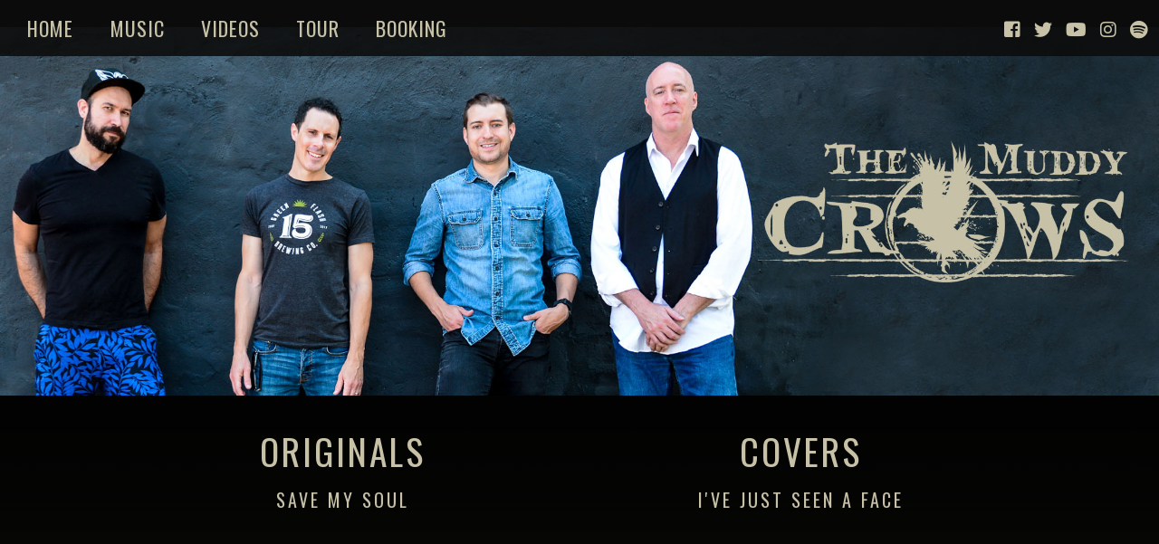

--- FILE ---
content_type: text/css
request_url: http://www.themuddycrows.com/wp-content/themes/muddycrows2018/style.css?v=39
body_size: 3687
content:
#features { margin-top: 40px; border-top: 1px solid #c7c1a7; padding-top: 40px !important; }




/*--- GENERAL ---*/

.bit-details{
	padding-right:20px !important;
}
a { text-decoration: none; }
*:focus { outline: none; }

html  {overflow-x: hidden !important;}

.many .sbi_item:first-child {
    display: none !important;
}

/*--- GENERAL ---*/

.one,.many {width: 49%;box-sizing:border-box;display:inline-block;}

a.sbi_photo {padding-bottom:100%;height: 0 !important;}

#sb_instagram {max-width: initial !important}

.sidebar h2,h1:first-child {
    margin-top: 0;
}

#main h1,h2:first-child {
    margin-top: 0;
}

#main, #sidebar {padding-top: 40px;}
#main img { max-width: 100%; height: auto; }
#sidebar iframe { width:80%; max-width: 800px !important; display: block; margin: 0 auto; }

@media screen and (min-width:980px){
#main, #sidebar{
	padding-left: 10%; padding-right: 10%;
}
}
#main, #sidebar { width: 80%;  display: block; }

@media screen and (max-width: 1024px) {
	#main, #sidebar { width: 96%; margin: 0 auto; display: block; float: none; }
	#sidebar { margin-top: 40px; /*padding-top: 40px;*/ border-top: 1px solid #c7c1a7; }
}

html { background: #000; }
body { margin: 0; font-family: 'Roboto', Arial, sans-serif !important; overflow-x:hidden; background: url(http://www.themuddycrows.com/wp-content/uploads/2020/03/tmc-new-bg-1.jpg) #000 !important; background-size: cover; background-attachment: fixed !important; font-size: 18px; font-weight: 300; line-height: 1.8em;  }


a { text-decoration: none; }
*:focus { outline: none; }
#ascrail2000 { z-index: 9999 !important; opacity: 0.8; }

a, a:hover,
#menu, #menu:hover, #menu:focus,
input, input:hover, img, img:hover { -webkit-transition: all 0.2s ease-in-out;
-moz-transition: all 0.2s ease-in-out;
-ms-transition: all 0.2s ease-in-out;
-o-transition: all 0.2s ease-in-out;
transition: all 0.2s ease-in-out; }

h1, h2, h3, h4, h5, h6 { text-align: center; text-transform: uppercase; letter-spacing: 3px; font-family: 'Oswald'; font-weight: 400 !important; color: #c7c1a7; }
/*h1 { font-size: 4em; line-height: 3em; }*/
h1, h2 { font-size: 2.2em !important; line-height: 1.1em !important; }
h3 { font-size: 1.5em; line-height: 1em; }
h4, h5, h6 { font-size: 1.2em; line-height: 1em; }

.captcha > div > div > div {margin:0 auto !important;}



/*--- MENU ---*/

		#menu { width: 98%; padding-left: 1%; padding-right: 1%; position: fixed; top: 0; left: 0; padding-top: 15px; padding-bottom: 15px; background: rgba(13,13,13,0.9); text-transform: uppercase; font-weight: 400 !important; color: #c7c1a7; z-index: 1; font-family: 'Oswald' !important; font-size: 22px; }
#menu:hover, #menu:focus { background: rgba(196,213,230,1); }
		#menu a { color: #c7c1a7; }
		#menu a:hover { color: #fff; }
		
			#menu .menu-links { padding-top: 2px; float: left; font-size: 22px; letter-spacing: 1px; font-family: 'Oswald';  }

			.social { float: right; font-size: 20px; word-spacing: 0 !important; }
			.social a { margin-left: 10px !important; }


			#menu .menu-links ul { list-style: none; margin: 0; padding: 0; }
			#menu .menu-links ul li { display: inline-block; margin-right:5px; }
/* #menu ul { margin-top: 0px !important; padding-top: 0 !important; }*/
#menu li { margin-right: 5px !important; }

.dropdown .sub-menu { margin-left: 5px !important; text-align: left; margin-top: 10px !important; padding-top: 20px; padding-bottom: 5px; min-width: 250px; text-align: left !important; padding-left: 0; font-family: 'Oswald';  }
.dropdown .sub-menu li {  background: rgba(13,13,13,1); color: #c7c1a7; padding-top: 15px; padding-bottom: 10px; display:block !important; padding-left: 5px !important; font-family: 'Oswald'; }
.dropdown .sub-menu li:hover a { border-bottom: 0 !important; color: #c7c1a7; }
.dropdown .sub-menu li a { background: none; padding-left: 6px; color: #c7c1a7 !important; }
.dropdown .sub-menu li a:hover { background: none; border-bottom: 0 !important; color: #fff !important; }


#responsive-menu-pro-container { font-family: 'Oswald' !important; font-weight: 400 !important; margin-top: 50px; /*margin-left: -10% !important;*/ text-transform: uppercase; }
#responsive-menu-pro-title-image { width: 320px; height: auto; margin-left: 2px !important; }
#responsive-menu-pro-title-image img { width: 100%; height: auto;  }
#responsive-menu-pro-container #responsive-menu-pro ul.responsive-menu-pro-submenu-depth-1 a.responsive-menu-pro-item-link { padding-left: 0% !important; }
#responsive-menu-pro-container li.responsive-menu-pro-item a { padding: 0 !important; font-family: 'Oswald' !important; }
#responsive-menu-pro-container { padding-top: 30px; z-index: 1; }
#responsive-menu-pro-container a { font-weight: 400 !important;  }
#menu { z-index: 999; }
.responsive-menu-pro-back { font-family: 'Oswald' !important; font-weight: 400 !important; padding-bottom: 20px; }


@media screen and (max-width: 1280px) {
	.menu-links ul li { margin-right: 5px !important; }
}

@media screen and (max-width: 1024px) {

	#menu { background: #000; }
	#header-home, #header { position: relative; top: 62px; margin-bottom: 50px; }
}




		
/*--- HEADER ---*/

#release { font-family: 'Oswald' !important; }



/*--- HOMEPAGE ---*/
		
#dates { width: 90%; padding-left: 5%; padding-right: 5%; height: auto; /*padding-top: 40px;*/ padding-bottom: 40px; color: #c7c1a7; }
#home-video { display: block; text-align: center; padding-top: 20px; padding-bottom: 20px; width: 100%; margin: 0 auto; }
#instagram { width: 100% !important; /*padding-left: 10% !important; padding-right: 10% !important;*/ height: auto; /*padding-top: 40px;*/ padding-bottom: 40px; }
		

.all-dates {  text-align: center; display: block; margin: 0 auto; max-width: 350px; box-sizing: border-box; border: 2px solid #c7c1a7; color: #c7c1a7; text-transform: uppercase; padding: 10px; }
.all-dates:hover { color: #fff; border: 2px solid #fff; }

@media screen and (max-width: 980px) {
	body { background: url(http://www.themuddycrows.com/wp-content/uploads/2020/03/tmc-new-mob-1.jpg) #000 !important; background-size: cover !important; background-attachment: fixed !important; }
	#dates .all-dates { margin-top: 15px !important; }
	#home-video { display: block; text-align: center; padding-top: 20px; padding-bottom: 20px; width: 100%; margin: 0 auto; }
	#instagram { width: 99% !important; padding-left: 1% !important; padding-right: 0 !important; }
}
	
/*--- FOOTER ---*/
	
		#footer { line-height: 1.3em; position: relative; bottom: 0; left: 0; padding-top: 8px; padding-bottom: 8px; width: 98%; padding-left: 1%; padding-right: 1%; background: url(footer.jpg); color: #c7c1a7; text-transform: uppercase; font-size: 12px; text-align: center; letter-spacing: 2px; clear:both !important; background: #000; }
		#footer a { color: #c7c1a7; }
		#footer a:hover { color: #fff; }



/*--- GENERAL PAGE STYLES ---*/

#content { color: #fff; clear:both; float: none; min-height: 50vh; padding-top: 25px; padding-bottom: 50px; width: 80%; padding-left: 10%; padding-right: 10%; }
#main, #sidebar { color: #fff; }
#content a, #main a, #sidebar a { color: #c7c1a7; font-weight: 400; }
#content a:hover, #main a:hover, #sidebar a:hover { color: #fff; }




/*--- PRESS ---*/

#features { border-top: 0 !important; padding-top: 0 !important; }


/*--- VIDEOS ---*/

.video {
	width: 48%;
	margin-left: 0.5%;
	margin-right: 0.5%;
	display: inline-block;
	vertical-align:top;
	margin-bottom: 35px; }


.video h3 { margin-top: -5px; text-align: center; font-weight: 400; font-size: 20px; text-transform: uppercase; }

.arve-wrapper { margin-top: 10px; }

@media screen and (max-width: 1280px) {
.video {
	width: 48%;
	margin-left: 0.5%;
	margin-right: 0.5%;
	display: inline-block;
	vertical-align:top;
	margin-bottom: 35px; }
}

 @media screen and (max-width: 820px) {
.video {
width: 100%;
margin-left: 0;
margin-right: 0;
display: block;
margin-bottom: 30px;
}

.video h3 { margin-top: 2px; }

}


/*--- CONTACT ---*/

.captcha .wpcf7-form-control-wrap { display: block !important; width: 300px !important; margin: -10px auto 0; }

.form { width: 80%; max-width: 800px; display: block; margin: 0 auto 20px; height: auto; overflow-y: visible; }
.left, .right { width: 49%; margin-left: 0; margin-right: 0; display: inline-block; padding:0; }
.left { float: left; }
.right { float: right; }
.both { width: 100%; margin-top: 0px !important; padding-top: 10px; float: none; clear:both; display: block; }
.left input, .right input { background: none; border: 1px solid #c7c1a7; height: 35px; width: 100%;  text-align: center; color: #c7c1a7; font-family: 'Roboto', Arial, sans-serif; font-size: 17px; letter-spacing: 1px; font-weight: 400; }
.both input { background: none; border: 1px solid #c7c1a7; height: 35px; width: 100%;  text-align: center; color: #c7c1a7; font-family: 'Roboto', Arial, sans-serif; font-size: 17px; letter-spacing: 1px; font-weight: 400; }
.both textarea { background: none; border: 1px solid #c7c1a7; width: 98.5%; padding-left: 1%; padding-right: 1%; padding-top: 1%; padding-bottom: 1%; color: #c7c1a7; font-size: 16px; font-family: 'Roboto', Arial, sans-serif; font-size: 17px; letter-spacing: 1px; font-weight: 400; position: relative; top: 0px; text-align: center; }

.wpcf7-submit { background: #c7c1a7 !important; border: 0 !important; text-transform: uppercase; color: #000 !important; letter-spacing: 2px; width: 60% !important; margin: -10px auto 0; height: 50px; line-height: 32px; display: block; font-family: 'Roboto', Arial, sans-serif; font-size: 20px; letter-spacing: 1px; position: relative; top: 0px; }
.wpcf7-submit:hover { background: #fff !important; color: #000 !important; cursor: pointer !important; }

::-webkit-input-placeholder { color: #c7c1a7; }
:-moz-placeholder { color: #c7c1a7; }
::-moz-placeholder { color: #c7c1a7; }
:-ms-input-placeholder { color: #c7c1a7; }

.wpcf7-response-output { border: 0 !important; text-align: center; font-family: 'Roboto', Arial, sans-serif; letter-spacing: 1px; text-transform: uppercase; }
.wpcf7-not-valid-tip { font-size: 14px !important; color: #c7c1a7 !important; text-align: center !important; }

@media screen and (max-width: 980px) {
.form { width: 100%; clear:both; float: none; }
.left, .right { width: 100%; display: block; float: none; margin-bottom: 5px; }
.both { margin-top: 5px !important; padding-top: 0; }
}

/*--- HOVER EFFECTS ---*/

.social a:hover i, .buy-links a:hover i {
	-webkit-animation: blink-2 0.9s both;
	animation-name: blink-2;
	    animation-duration: 0.4s;
	    animation-timing-function: ease;
	    animation-delay: 0s;
	    animation-iteration-count: 1;
	    animation-direction: normal;
	    animation-play-state: running;
	    animation-fill-mode: both;
}



/* ----------------------------------------------
 * Generated by Animista on 2018-5-24 14:54:46
 * w: http://animista.net, t: @cssanimista
 * ---------------------------------------------- */

/**
 * ----------------------------------------
 * animation blink-2
 * ----------------------------------------
 */
@-webkit-keyframes blink-2 {
  0% {
    transform:scale(1);
  }
  50% {
    transform:scale(0.2);
  }
  100% {
    transform:scale(1);
  }
}
@keyframes blink-2 {
  0% {
    transform:scale(1);
  }
  50% {
    transform:scale(0.2);
  }
  100% {
    transform:scale(1);
  }
}

#ascrail2000 { z-index: 9999 !important; opacity: 0.8; }

a, a:hover,
#menu, #menu:hover, #menu:focus,
input, input:hover, img, img:hover { -webkit-transition: all 0.2s ease-in-out;
-moz-transition: all 0.2s ease-in-out;
-ms-transition: all 0.2s ease-in-out;
-o-transition: all 0.2s ease-in-out;
transition: all 0.2s ease-in-out; }

h1, h2, h3, h4, h5, h6 { text-align: center; text-transform: uppercase; letter-spacing: 3px; font-family: 'Oswald'; }
h1 { font-size: 4em; line-height: 3em; }
h2 { font-size: 2.5em; line-height: 1.2em; }
h3 { font-size: 1.5em; line-height: 1em; }
h4, h5, h6 { font-size: 1.2em; line-height: 1em; }


/*--- MENU ---*/

		#menu { width: 98%; padding-left: 1%; padding-right: 1%; position: fixed; top: 0; left: 0; padding-top: 15px; padding-bottom: 15px; background: rgba(13,13,13,0.9); text-transform: uppercase; font-weight: bold; color: #c7c1a7; z-index: 1; font-family: 'Oswald'; }
#menu:hover, #menu:focus { background: rgba(13,13,13,1); }
		#menu a { color: #c7c1a7; }
		#menu a:hover { color: #fff; }
		
			#menu .menu-links { padding-top: 5px; float: left; font-size: 22px; letter-spacing: 1px; font-family: 'Oswald';  }
			.social { float: right; font-size: 20px; word-spacing: 10px; }
		
			#menu .menu-links ul { list-style: none; margin: 0; padding: 0; }
			#menu .menu-links ul li { display: inline-block; margin-right:15px; }

@media screen and (max-width: 1280px) {
	.menu-links ul li { margin-right: 5px !important; }
}

@media screen and (max-width: 1024px) {

	#menu { background: rgba(13,13,13,1); }
	#header-home, #header { position: relative; top: 62px; padding-top: 10px; margin-bottom: 50px; }
}

		

/*--- HOMEPAGE ---*/
		
		#header-home, #header { position: relative; top: 0; left:0; z-index: 0; width: 100%; height: auto; clear:both; margin-bottom: -10px; padding-top: 30px; }	
		#header-home img, #header img { width: 100% !important; height: auto !important; z-index: -1; }
		

			#release { width: 25%; z-index: 1; position: absolute; top: 18%; font-size: 22px; letter-spacing: 1px; text-align: center; text-transform: uppercase; font-weight: 400 !important;right:5%; display: inline-flex;align-items: center;justify-content: center;flex-wrap: wrap; }	
				
#release img { -webkit-box-shadow: 2px 2px 15px 5px rgba(36,63,79,0.5);
box-shadow: 2px 2px 15px 5px rgba(36,63,79,0.8); }

#release i { position: relative; top: -5px; }

				@media screen and (min-width:2401px){
					#release img { width: 100%; height: auto; margin: 0 auto;display: block; /*border: 5px solid #c7c1a7;*/ }
				}

				@media screen and (min-width:1366px) and (max-width: 2400px){
					#release { width: 20%; right: 2%; top: 16%; }
					#release img { width: 62%; height: auto; margin: 0 auto;display: block; /*border: 5px solid #c7c1a7;*/ }
				}

@media screen and (min-width: 1650px) and (max-width: 1920px) {
	#release { right: 8%; }
}

				@media screen and (max-width:1365px) {
					#release { font-size: 15px; top: 20%; width: 30%; right: 3%; }
					#release img { width: 65% !important; display: block;margin: 0 auto; /*border: 2px solid #c7c1a7;*/ }
				}


	
			@media screen and (max-width:1279px) {				
				.buy-links { display: block; margin-top: -10px !important; }				
				#release .logo { margin-bottom: -40px;  }
				#release { width: 30%; }
				#release img { width: 30%; display: block;margin: 0 auto; /*border: 2px solid #c7c1a7;*/ }
				#header-home, #header { position: relative; top: 42px; margin-bottom: 50px; }
			}

	@media screen and (min-width:769px) and (max-width:1025px){
		#release { top: 6%; right: -5%; width: 40%; }
}

			@media screen and (min-width:601px) and (max-width:768px){
				.buy-links { display: block; margin-top: -10px !important; font-size: 16px; }
			}

			
			@media screen and (max-width:768px) {
				#header-home, #header { padding-top: 10px; padding-bottom: 5px; background: #000; }
				#release { font-size: 16px;width: 53%; right: -7%; top: 9% !important; }
				#release img { width: 46% !important; /*border: 2px solid #c7c1a7;*/ }			
				.buy-links { font-size: 16px !important; }		
		}
		

			@media screen and (max-width:600px){
				#release { font-size: 16px;width: 50%; right: -6%; top: 10% !important; }
				.rel-space {display: none !important;}
				.buy-links { display: block; margin-top: -10px !important; }
			}



		
@media screen and (max-width: 800px) {
	.all-dates { margin-top: 15px !important; }
}
	
/*--- FOOTER ---*/
	
		#footer { line-height: 1.3em; position: relative; bottom: 0; left: 0; padding-top: 8px; padding-bottom: 8px; width: 98%; padding-left: 1%; padding-right: 1%; background: #1c1c1c; color: #fff; text-transform: uppercase; font-size: 12px; text-align: center; letter-spacing: 2px; background: #000; font-family: 'Roboto', Arial, sans-serif;}
		#footer a { color: #c7c1a7; }
		#footer a:hover { color: #fff; }




/*--- VIDEOS ---*/


.video h3 { margin-top: -5px; text-align: center; font-weight: 400; text-transform: uppercase; }

.arve-wrapper { margin-top: 10px; }


.video {
width: 100%;
margin-left: 0;
margin-right: 0;
display: block;
	margin-bottom: 30px; }


 @media screen and (max-width: 820px) {
.video {
width: 100%;
margin-left: 0;
margin-right: 0;
display: block;
margin-bottom: 30px;
}

.video h3 { margin-top: 2px; }

}













/*--- HOVER EFFECTS ---*/

.social a:hover i{
	-webkit-animation: blink-2 0.9s both;
	animation-name: blink-2;
	    animation-duration: 0.4s;
	    animation-timing-function: ease;
	    animation-delay: 0s;
	    animation-iteration-count: 1;
	    animation-direction: normal;
	    animation-play-state: running;
	    animation-fill-mode: both;
}



/* ----------------------------------------------
 * Generated by Animista on 2018-5-24 14:54:46
 * w: http://animista.net, t: @cssanimista
 * ---------------------------------------------- */

/**
 * ----------------------------------------
 * animation blink-2
 * ----------------------------------------
 */
@-webkit-keyframes blink-2 {
  0% {
    transform:scale(1);
  }
  50% {
    transform:scale(0.2);
  }
  100% {
    transform:scale(1);
  }
}
@keyframes blink-2 {
  0% {
    transform:scale(1);
  }
  50% {
    transform:scale(0.2);
  }
  100% {
    transform:scale(1);
  }
}









/*---SIDEBAR---*/

.textwidget { margin-bottom: 45px !important; }
.sidebar p { margin-top: 0; }
.sidebar h1, .sidebar h2 { font-size: 2.2em !important; line-height: 1.1em !important; }
.sidebar iframe.spotify-player { height: 180px !important; }



/*---INSTAGRAM---*/

.sbi_follow_btn, .sbi_follow_btn a { color: #000 !important; }


.arve-wrapper, .aligncenter { margin: 0 auto; display: block; }



/*--- BANDSINTOWN ---*/

.bit-track-button { color: #000 !important; }
.bit-track-button a { color: #000 !important; }